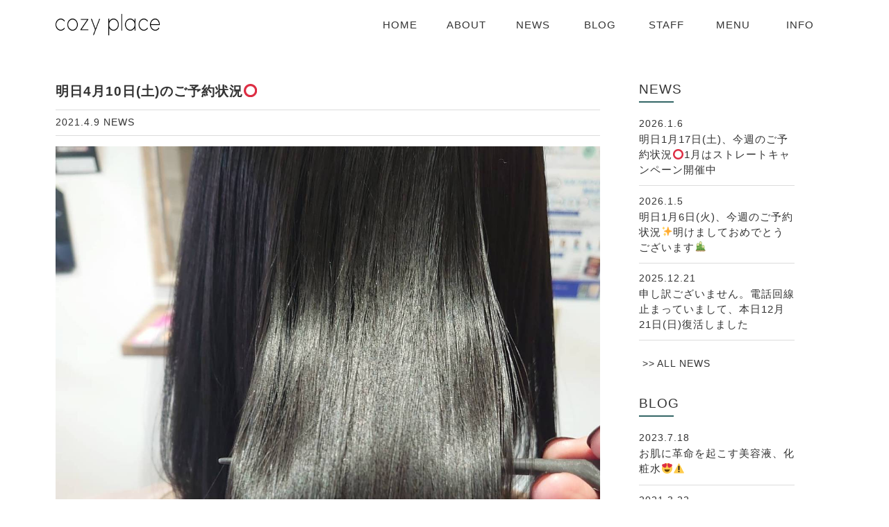

--- FILE ---
content_type: text/html; charset=UTF-8
request_url: http://cozyplace-0316.com/%E6%98%8E%E6%97%A54%E6%9C%8810%E6%97%A5%E5%9C%9F%E3%81%AE%E3%81%94%E4%BA%88%E7%B4%84%E7%8A%B6%E6%B3%81%E2%AD%95%EF%B8%8F/
body_size: 21100
content:
<!DOCTYPE html>
<html lang="ja">
  <head>
    <meta charset="utf-8">
    <meta http-equiv="X-UA-Compatible" content="IE=edge">
    <meta name="viewport" content="width=device-width, initial-scale=1">
	  <meta name="google-site-verification" content="RKAtRPAOlu4SRszknWPEl8yJGlTFtOYitdSH52EBgUU" />
    <title>明日4月10日(土)のご予約状況⭕️ | cozy place（コージープレイス）</title>
    <link rel="shortcut icon" href="http://cozyplace-0316.com/wp-content/themes/base-01/img/favicon.ico">
    <!-- HTML5 shim and Respond.js for IE8 support of HTML5 elements and media queries -->
    <!-- WARNING: Respond.js doesn't work if you view the page via file:// -->
    <!--[if lt IE 9]>
      <script src="https://oss.maxcdn.com/html5shiv/3.7.3/html5shiv.min.js"></script>
      <script src="https://oss.maxcdn.com/respond/1.4.2/respond.min.js"></script>
    <![endif]-->
    
    
<!-- All in One SEO Pack 3.2.4 によって Michael Torbert の Semper Fi Web Design[302,350] -->
<script type="application/ld+json" class="aioseop-schema">{"@context":"https://schema.org","@graph":[{"@type":"Organization","@id":"http://cozyplace-0316.com/#organization","url":"http://cozyplace-0316.com/","name":"cozy place\uff08\u30b3\u30fc\u30b8\u30fc\u30d7\u30ec\u30a4\u30b9\uff09","sameAs":[]},{"@type":"WebSite","@id":"http://cozyplace-0316.com/#website","url":"http://cozyplace-0316.com/","name":"cozy place\uff08\u30b3\u30fc\u30b8\u30fc\u30d7\u30ec\u30a4\u30b9\uff09","publisher":{"@id":"http://cozyplace-0316.com/#organization"}},{"@type":"WebPage","@id":"http://cozyplace-0316.com/%e6%98%8e%e6%97%a54%e6%9c%8810%e6%97%a5%e5%9c%9f%e3%81%ae%e3%81%94%e4%ba%88%e7%b4%84%e7%8a%b6%e6%b3%81%e2%ad%95%ef%b8%8f/#webpage","url":"http://cozyplace-0316.com/%e6%98%8e%e6%97%a54%e6%9c%8810%e6%97%a5%e5%9c%9f%e3%81%ae%e3%81%94%e4%ba%88%e7%b4%84%e7%8a%b6%e6%b3%81%e2%ad%95%ef%b8%8f/","inLanguage":"ja","name":"\u660e\u65e54\u670810\u65e5(\u571f)\u306e\u3054\u4e88\u7d04\u72b6\u6cc1\u2b55\ufe0f","isPartOf":{"@id":"http://cozyplace-0316.com/#website"},"datePublished":"2021-04-09T09:43:38+00:00","dateModified":"2021-04-09T09:43:38+00:00"},{"@type":"Article","@id":"http://cozyplace-0316.com/%e6%98%8e%e6%97%a54%e6%9c%8810%e6%97%a5%e5%9c%9f%e3%81%ae%e3%81%94%e4%ba%88%e7%b4%84%e7%8a%b6%e6%b3%81%e2%ad%95%ef%b8%8f/#article","isPartOf":{"@id":"http://cozyplace-0316.com/%e6%98%8e%e6%97%a54%e6%9c%8810%e6%97%a5%e5%9c%9f%e3%81%ae%e3%81%94%e4%ba%88%e7%b4%84%e7%8a%b6%e6%b3%81%e2%ad%95%ef%b8%8f/#webpage"},"author":{"@id":"http://cozyplace-0316.com/author/cozyplace-staff/#author"},"headline":"\u660e\u65e54\u670810\u65e5(\u571f)\u306e\u3054\u4e88\u7d04\u72b6\u6cc1\u2b55\ufe0f","datePublished":"2021-04-09T09:43:38+00:00","dateModified":"2021-04-09T09:43:38+00:00","commentCount":0,"mainEntityOfPage":{"@id":"http://cozyplace-0316.com/%e6%98%8e%e6%97%a54%e6%9c%8810%e6%97%a5%e5%9c%9f%e3%81%ae%e3%81%94%e4%ba%88%e7%b4%84%e7%8a%b6%e6%b3%81%e2%ad%95%ef%b8%8f/#webpage"},"publisher":{"@id":"http://cozyplace-0316.com/#organization"},"articleSection":"NEWS"},{"@type":"Person","@id":"http://cozyplace-0316.com/author/cozyplace-staff/#author","name":"cozyplace-staff","sameAs":[]}]}</script>
<link rel="canonical" href="http://cozyplace-0316.com/明日4月10日土のご予約状況⭕️/" />
<!-- All in One SEO Pack -->
<link rel='dns-prefetch' href='//ajax.googleapis.com' />
<link rel='dns-prefetch' href='//s.w.org' />
<link rel="alternate" type="application/rss+xml" title="cozy place（コージープレイス） &raquo; フィード" href="http://cozyplace-0316.com/feed/" />
<link rel="alternate" type="application/rss+xml" title="cozy place（コージープレイス） &raquo; コメントフィード" href="http://cozyplace-0316.com/comments/feed/" />
		<script type="text/javascript">
			window._wpemojiSettings = {"baseUrl":"https:\/\/s.w.org\/images\/core\/emoji\/12.0.0-1\/72x72\/","ext":".png","svgUrl":"https:\/\/s.w.org\/images\/core\/emoji\/12.0.0-1\/svg\/","svgExt":".svg","source":{"concatemoji":"http:\/\/cozyplace-0316.com\/wp-includes\/js\/wp-emoji-release.min.js"}};
			!function(a,b,c){function d(a,b){var c=String.fromCharCode;l.clearRect(0,0,k.width,k.height),l.fillText(c.apply(this,a),0,0);var d=k.toDataURL();l.clearRect(0,0,k.width,k.height),l.fillText(c.apply(this,b),0,0);var e=k.toDataURL();return d===e}function e(a){var b;if(!l||!l.fillText)return!1;switch(l.textBaseline="top",l.font="600 32px Arial",a){case"flag":return!(b=d([55356,56826,55356,56819],[55356,56826,8203,55356,56819]))&&(b=d([55356,57332,56128,56423,56128,56418,56128,56421,56128,56430,56128,56423,56128,56447],[55356,57332,8203,56128,56423,8203,56128,56418,8203,56128,56421,8203,56128,56430,8203,56128,56423,8203,56128,56447]),!b);case"emoji":return b=d([55357,56424,55356,57342,8205,55358,56605,8205,55357,56424,55356,57340],[55357,56424,55356,57342,8203,55358,56605,8203,55357,56424,55356,57340]),!b}return!1}function f(a){var c=b.createElement("script");c.src=a,c.defer=c.type="text/javascript",b.getElementsByTagName("head")[0].appendChild(c)}var g,h,i,j,k=b.createElement("canvas"),l=k.getContext&&k.getContext("2d");for(j=Array("flag","emoji"),c.supports={everything:!0,everythingExceptFlag:!0},i=0;i<j.length;i++)c.supports[j[i]]=e(j[i]),c.supports.everything=c.supports.everything&&c.supports[j[i]],"flag"!==j[i]&&(c.supports.everythingExceptFlag=c.supports.everythingExceptFlag&&c.supports[j[i]]);c.supports.everythingExceptFlag=c.supports.everythingExceptFlag&&!c.supports.flag,c.DOMReady=!1,c.readyCallback=function(){c.DOMReady=!0},c.supports.everything||(h=function(){c.readyCallback()},b.addEventListener?(b.addEventListener("DOMContentLoaded",h,!1),a.addEventListener("load",h,!1)):(a.attachEvent("onload",h),b.attachEvent("onreadystatechange",function(){"complete"===b.readyState&&c.readyCallback()})),g=c.source||{},g.concatemoji?f(g.concatemoji):g.wpemoji&&g.twemoji&&(f(g.twemoji),f(g.wpemoji)))}(window,document,window._wpemojiSettings);
		</script>
		<style type="text/css">
img.wp-smiley,
img.emoji {
	display: inline !important;
	border: none !important;
	box-shadow: none !important;
	height: 1em !important;
	width: 1em !important;
	margin: 0 .07em !important;
	vertical-align: -0.1em !important;
	background: none !important;
	padding: 0 !important;
}
</style>
	<link rel='stylesheet' id='wp-block-library-css'  href='http://cozyplace-0316.com/wp-includes/css/dist/block-library/style.min.css' type='text/css' media='all' />
<link rel='stylesheet' id='style-css-css'  href='http://cozyplace-0316.com/wp-content/themes/base-01/css/style-a.css' type='text/css' media='all' />
<link rel='stylesheet' id='skippr-css-css'  href='http://cozyplace-0316.com/wp-content/themes/base-01/css/skippr.css' type='text/css' media='all' />
<link rel='https://api.w.org/' href='http://cozyplace-0316.com/wp-json/' />
<link rel="EditURI" type="application/rsd+xml" title="RSD" href="http://cozyplace-0316.com/xmlrpc.php?rsd" />
<link rel="wlwmanifest" type="application/wlwmanifest+xml" href="http://cozyplace-0316.com/wp-includes/wlwmanifest.xml" /> 
<link rel='prev' title='明日4月9日(金)のご予約状況⭕️' href='http://cozyplace-0316.com/%e6%98%8e%e6%97%a54%e6%9c%889%e6%97%a5%e9%87%91%e3%81%ae%e3%81%94%e4%ba%88%e7%b4%84%e7%8a%b6%e6%b3%81%e2%ad%95%ef%b8%8f/' />
<link rel='next' title='明日4月11日(日)のご予約状況⭕️' href='http://cozyplace-0316.com/%e6%98%8e%e6%97%a54%e6%9c%8811%e6%97%a5%e6%97%a5%e3%81%ae%e3%81%94%e4%ba%88%e7%b4%84%e7%8a%b6%e6%b3%81%e2%ad%95%ef%b8%8f%e6%98%8e%e6%97%a54%e6%9c%8811%e6%97%a5%e6%97%a5%e3%81%af%e6%97%a9%e3%81%84/' />

<link rel='shortlink' href='http://cozyplace-0316.com/?p=5636' />
<link rel="alternate" type="application/json+oembed" href="http://cozyplace-0316.com/wp-json/oembed/1.0/embed?url=http%3A%2F%2Fcozyplace-0316.com%2F%25e6%2598%258e%25e6%2597%25a54%25e6%259c%258810%25e6%2597%25a5%25e5%259c%259f%25e3%2581%25ae%25e3%2581%2594%25e4%25ba%2588%25e7%25b4%2584%25e7%258a%25b6%25e6%25b3%2581%25e2%25ad%2595%25ef%25b8%258f%2F" />
<link rel="alternate" type="text/xml+oembed" href="http://cozyplace-0316.com/wp-json/oembed/1.0/embed?url=http%3A%2F%2Fcozyplace-0316.com%2F%25e6%2598%258e%25e6%2597%25a54%25e6%259c%258810%25e6%2597%25a5%25e5%259c%259f%25e3%2581%25ae%25e3%2581%2594%25e4%25ba%2588%25e7%25b4%2584%25e7%258a%25b6%25e6%25b3%2581%25e2%25ad%2595%25ef%25b8%258f%2F&#038;format=xml" />
		<style type="text/css">.recentcomments a{display:inline !important;padding:0 !important;margin:0 !important;}</style>
		  </head>
  
  <body>
  
  	<header>
    	<div class="row col">
        	<div class="white-ber"></div>
    		<h1 class="mobile-logo">
            	                    <a href="http://cozyplace-0316.com"><img src="http://cozyplace-0316.com/wp-content/themes/base-01/img/cozyplace_logo_black.png" alt="cozyplaceロゴ"></a>
				            </h1>
    		<div class="nav-btn">
        		<span></span>
            	<span></span>
            	<span></span>
        	</div>       
        	<div class="mobile-menu">
        		<nav>
                	                        <div class="menu-blog-menu-container"><ul id="menu-blog-menu" class="menu"><li id="menu-item-15" class="menu-item menu-item-type-post_type menu-item-object-page menu-item-home menu-item-15"><a href="http://cozyplace-0316.com/">HOME</a></li>
<li id="menu-item-16" class="menu-item menu-item-type-custom menu-item-object-custom menu-item-home menu-item-16"><a href="http://cozyplace-0316.com/#about">ABOUT</a></li>
<li id="menu-item-17" class="menu-item menu-item-type-custom menu-item-object-custom menu-item-home menu-item-17"><a href="http://cozyplace-0316.com/#news">NEWS</a></li>
<li id="menu-item-18" class="menu-item menu-item-type-custom menu-item-object-custom menu-item-home menu-item-18"><a href="http://cozyplace-0316.com/#blog">BLOG</a></li>
<li id="menu-item-19" class="menu-item menu-item-type-custom menu-item-object-custom menu-item-home menu-item-19"><a href="http://cozyplace-0316.com/#staff">STAFF</a></li>
<li id="menu-item-20" class="menu-item menu-item-type-custom menu-item-object-custom menu-item-home menu-item-20"><a href="http://cozyplace-0316.com/#menu">MENU</a></li>
<li id="menu-item-21" class="menu-item menu-item-type-custom menu-item-object-custom menu-item-home menu-item-21"><a href="http://cozyplace-0316.com/#info">INFO</a></li>
</ul></div>					            	</nav>
        	</div>
        </div>
    </header>

	<main class="single-page">
    	<div class="row col">
        <div class="single-content">

			
<article id="post-5636" class="post-5636 post type-post status-publish format-standard hentry category-news">
	<div class="entry-header">
		<h1 class="entry-title">明日4月10日(土)のご予約状況⭕️</h1>		
		<div class="entry-meta">
        	<span>2021.4.9</span>
            <span>
				                <!-- 取得したURLとカテゴリ名からリンクを作成 -->
                <a href="http://cozyplace-0316.com/category/news/">NEWS</a>
            </span>
		</div><!-- .entry-meta -->
        
	</div><!-- .entry-header -->

	<div class="entry-content">
		<p><img class="alignnone size-full wp-image-5637" src="http://cozyplace-0316.com/wp-content/uploads/2021/04/D9F14F63-66C0-4744-8479-ED63DCAD0C51.jpeg" alt="" width="1280" height="1280" srcset="http://cozyplace-0316.com/wp-content/uploads/2021/04/D9F14F63-66C0-4744-8479-ED63DCAD0C51.jpeg 1280w, http://cozyplace-0316.com/wp-content/uploads/2021/04/D9F14F63-66C0-4744-8479-ED63DCAD0C51-768x768.jpeg 768w" sizes="(max-width: 1280px) 100vw, 1280px" /> <img class="alignnone size-large wp-image-5638" src="http://cozyplace-0316.com/wp-content/uploads/2021/04/9EC7725C-3E7D-4C8F-A85C-63526DAA8A72.jpeg" alt="" width="1280" height="1280" srcset="http://cozyplace-0316.com/wp-content/uploads/2021/04/9EC7725C-3E7D-4C8F-A85C-63526DAA8A72.jpeg 1280w, http://cozyplace-0316.com/wp-content/uploads/2021/04/9EC7725C-3E7D-4C8F-A85C-63526DAA8A72-768x768.jpeg 768w" sizes="(max-width: 1280px) 100vw, 1280px" />*<br />
下に明日4月10日(土)のご予約状況あり⚠️<br />
・<br />
ウルトワトリートメント✨<br />
最近大人気のウルトワトリートメント🎶<br />
・<br />
ビフォーと比べると艶が全然違いますね😣<br />
1回の施術でここまで変わります⭕️<br />
・<br />
明日4月10日(土)は<br />
14時～16時空いております⭕️<br />
ホワイトニングは上記のお時間以外も<br />
ご案内出来ます❗<br />
・<br />
ご予約のお電話、DMお待ちしております🙇<br />
・<br />
・<br />
・<br />
#cozyplace<br />
#美容室cozyplace<br />
#コージープレイス<br />
#春日井美容室<br />
#今週空きあります<br />
#梅雨入り前に綺麗に<br />
#子育てママ<br />
#お子様歓迎<br />
#メンズ歓迎<br />
#キッズルーム完備<br />
・<br />
・<br />
・<br />
#春日井 #小牧 #勝川 #勝川駅 #豊山町 #名古屋市北区 #美容室 #美容院 #小牧美容室 #小牧美容院 #安心安全 #フルボ酸 #縮毛矯正 #バレイヤージュ #外国人風カラー #グラデーション#オッジィオット #oggiotto #魔法のシャンプー #春日井美容院</p>
	</div><!-- .entry-content -->
    
    <!-- post navigation -->
    	<div class="navigation">
			            	<div class="alignleft">&lt; <a href="http://cozyplace-0316.com/%e6%98%8e%e6%97%a54%e6%9c%889%e6%97%a5%e9%87%91%e3%81%ae%e3%81%94%e4%ba%88%e7%b4%84%e7%8a%b6%e6%b3%81%e2%ad%95%ef%b8%8f/" rel="prev">明日4月9日(金)のご予約状況⭕️</a></div>
			                <div class="alignright"><a href="http://cozyplace-0316.com/%e6%98%8e%e6%97%a54%e6%9c%8811%e6%97%a5%e6%97%a5%e3%81%ae%e3%81%94%e4%ba%88%e7%b4%84%e7%8a%b6%e6%b3%81%e2%ad%95%ef%b8%8f%e6%98%8e%e6%97%a54%e6%9c%8811%e6%97%a5%e6%97%a5%e3%81%af%e6%97%a9%e3%81%84/" rel="next">明日4月11日(日)のご予約状況⭕️</a> &gt;</div>
			        </div>
    <!-- /post navigation -->

	
</article><!-- #post-## -->
            
        </div><!-- .single-content -->
        
        	
			<aside>
            	<div class="aside-section">
                	<h2 class="aside-title">NEWS</h2>
                	<ul>
                    
                    	 
                        	<li><span>2026.1.6</span><a href="http://cozyplace-0316.com/%e6%98%8e%e6%97%a51%e6%9c%887%e6%97%a5%e6%b0%b4%e3%80%81%e4%bb%8a%e9%80%b1%e3%81%ae%e3%81%94%e4%ba%88%e7%b4%84%e7%8a%b6%e6%b3%81%e2%ad%95%ef%b8%8f/">明日1月17日(土)、今週のご予約状況⭕️1月はストレートキャンペーン開催中</a></li>
                            
						 
                        	<li><span>2026.1.5</span><a href="http://cozyplace-0316.com/%e6%98%8e%e6%97%a51%e6%9c%886%e6%97%a5%e7%81%ab%e3%80%81%e4%bb%8a%e9%80%b1%e3%81%ae%e3%81%94%e4%ba%88%e7%b4%84%e7%8a%b6%e6%b3%81%e2%9c%a8%e6%98%8e%e3%81%91%e3%81%be%e3%81%97%e3%81%a6%e3%81%8a/">明日1月6日(火)、今週のご予約状況✨明けましておめでとうございます🎍</a></li>
                            
						 
                        	<li><span>2025.12.21</span><a href="http://cozyplace-0316.com/%e7%94%b3%e3%81%97%e8%a8%b3%e3%81%94%e3%81%96%e3%81%84%e3%81%be%e3%81%9b%e3%82%93%e3%80%82%e9%9b%bb%e8%a9%b1%e5%9b%9e%e7%b7%9a%e6%ad%a2%e3%81%be%e3%81%a3%e3%81%a6%e3%81%84%e3%81%be%e3%81%97%e3%81%a6/">申し訳ございません。電話回線止まっていまして、本日12月21日(日)復活しました</a></li>
                            
						                         
                    </ul>
                    <div class="more-box"><p class="more-text"><a href="http://cozyplace-0316.com/category/news/">ALL NEWS</a></p></div>
                </div>
                
                <div class="aside-section">
                	<h2 class="aside-title">BLOG</h2>
                	<ul>
                    
                    	 
                        	<li><span>2023.7.18</span><a href="http://cozyplace-0316.com/%e3%81%8a%e8%82%8c%e3%81%ab%e9%9d%a9%e5%91%bd%e3%82%92%e8%b5%b7%e3%81%93%e3%81%99%e7%be%8e%e5%ae%b9%e6%b6%b2%e3%80%81%e5%8c%96%e7%b2%a7%e6%b0%b4/">お肌に革命を起こす美容液、化粧水😍⚠️</a></li>
                            
						 
                        	<li><span>2021.3.22</span><a href="http://cozyplace-0316.com/%e6%96%b0%e8%a6%8f%e4%ba%8b%e6%a5%ad%e3%80%81%e6%ad%af%e3%81%ae%e3%82%bb%e3%83%ab%e3%83%95%e3%83%9b%e3%83%af%e3%82%a4%e3%83%88%e3%83%8b%e3%83%b3%e3%82%b0%e3%81%ae%e3%81%8a%e7%9f%a5%e3%82%89%e3%81%9b/">新規事業、歯のセルフホワイトニングのお知らせ</a></li>
                            
						 
                        	<li><span>2021.3.1</span><a href="http://cozyplace-0316.com/3%e5%91%a8%e5%b9%b4%e3%82%a4%e3%83%99%e3%83%b3%e3%83%88%e2%9c%a8%e5%95%86%e5%93%81%e3%82%ad%e3%83%a3%e3%83%b3%e3%83%9a%e3%83%bc%e3%83%b3%f0%9f%98%833%e6%9c%88%e6%9c%ab%e3%81%be%e3%81%a7/">3周年イベント✨商品キャンペーン😃3月末まで</a></li>
                            
						                         
                    </ul>
                    <div class="more-box"><p class="more-text"><a href="http://cozyplace-0316.com/category/blog/">ALL BLOG</a></p></div>
                </div>
                
                <div class="aside-section ano">
                	<h2 class="aside-title">ARCHIVE</h2>
                	<ul>
                    		<li><a href='http://cozyplace-0316.com/2026/01/'>2026年1月</a>&nbsp;(2)</li>
	<li><a href='http://cozyplace-0316.com/2025/12/'>2025年12月</a>&nbsp;(2)</li>
	<li><a href='http://cozyplace-0316.com/2025/11/'>2025年11月</a>&nbsp;(1)</li>
	<li><a href='http://cozyplace-0316.com/2025/10/'>2025年10月</a>&nbsp;(1)</li>
	<li><a href='http://cozyplace-0316.com/2025/09/'>2025年9月</a>&nbsp;(1)</li>
	<li><a href='http://cozyplace-0316.com/2025/08/'>2025年8月</a>&nbsp;(1)</li>
	<li><a href='http://cozyplace-0316.com/2025/07/'>2025年7月</a>&nbsp;(2)</li>
	<li><a href='http://cozyplace-0316.com/2025/06/'>2025年6月</a>&nbsp;(2)</li>
	<li><a href='http://cozyplace-0316.com/2025/05/'>2025年5月</a>&nbsp;(1)</li>
	<li><a href='http://cozyplace-0316.com/2025/04/'>2025年4月</a>&nbsp;(2)</li>
	<li><a href='http://cozyplace-0316.com/2025/03/'>2025年3月</a>&nbsp;(4)</li>
	<li><a href='http://cozyplace-0316.com/2025/02/'>2025年2月</a>&nbsp;(2)</li>
                    </ul>
                </div>

            </aside>
        
        </div>
        
	</main><!-- #main -->
    

	<footer>
    	<div class="container">
        	<div class="row">
            	<div class="footer-box col">
                	<div class="col-50">
                		                        	<div class="menu-blog-menu-container"><ul id="menu-blog-menu-1" class="menu"><li class="menu-item menu-item-type-post_type menu-item-object-page menu-item-home menu-item-15"><a href="http://cozyplace-0316.com/">HOME</a></li>
<li class="menu-item menu-item-type-custom menu-item-object-custom menu-item-home menu-item-16"><a href="http://cozyplace-0316.com/#about">ABOUT</a></li>
<li class="menu-item menu-item-type-custom menu-item-object-custom menu-item-home menu-item-17"><a href="http://cozyplace-0316.com/#news">NEWS</a></li>
<li class="menu-item menu-item-type-custom menu-item-object-custom menu-item-home menu-item-18"><a href="http://cozyplace-0316.com/#blog">BLOG</a></li>
<li class="menu-item menu-item-type-custom menu-item-object-custom menu-item-home menu-item-19"><a href="http://cozyplace-0316.com/#staff">STAFF</a></li>
<li class="menu-item menu-item-type-custom menu-item-object-custom menu-item-home menu-item-20"><a href="http://cozyplace-0316.com/#menu">MENU</a></li>
<li class="menu-item menu-item-type-custom menu-item-object-custom menu-item-home menu-item-21"><a href="http://cozyplace-0316.com/#info">INFO</a></li>
</ul></div>						                    </div>
                    <div class="col-50">
                    	<div class="footer-logo">
                        	                        		<a href="http://cozyplace-0316.com"><img src="http://cozyplace-0316.com/wp-content/themes/base-01/img/cozyplace_logo_white.png" alt="kozyplaceロゴ"></a>
							                        </div>
                    </div>
                </div>
                <div class="footer-box">
                	<p class="copy">©2018 cozy place.</p>
                </div>
            </div>
        </div>
    </footer>
    
    <script type='text/javascript' src='http://cozyplace-0316.com/wp-content/themes/base-01/js/navigation.js'></script>
<script type='text/javascript' src='http://cozyplace-0316.com/wp-content/themes/base-01/js/skip-link-focus-fix.js'></script>
<script type='text/javascript' src='https://ajax.googleapis.com/ajax/libs/jquery/1.12.4/jquery.min.js'></script>
<script type='text/javascript' src='http://cozyplace-0316.com/wp-content/themes/base-01/js/skippr.js'></script>
<script type='text/javascript' src='http://cozyplace-0316.com/wp-content/themes/base-01/js/script.js'></script>
<script type='text/javascript' src='http://cozyplace-0316.com/wp-includes/js/wp-embed.min.js'></script>
  </body>
</html>
